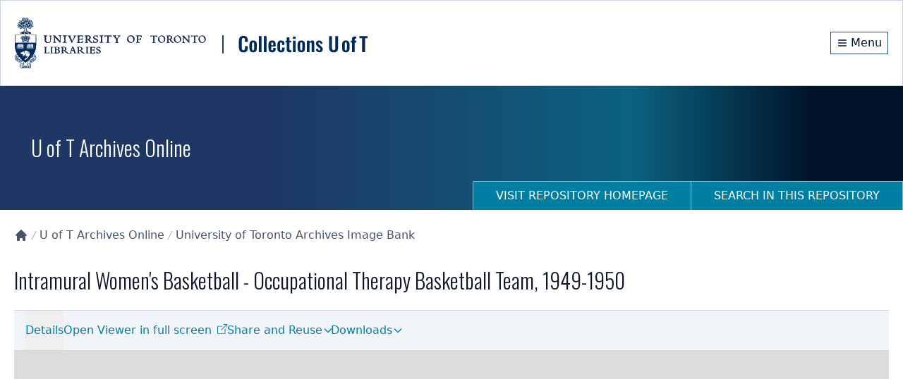

--- FILE ---
content_type: application/javascript; charset=UTF-8
request_url: https://collections.library.utoronto.ca/_next/static/chunks/7224-45dc96dd99296463.js
body_size: 3062
content:
"use strict";(self.webpackChunk_N_E=self.webpackChunk_N_E||[]).push([[7224],{2099:function(e,t,A){var l=A(7437),r=A(7648),n=A(3806),s=A(4638);t.Z=e=>{let{thumbnail:t,title:A,itemCount:a,pid:i,lang:o,alt:c=""}=e;return(0,l.jsx)(r.default,{className:"hover:cursor-pointer hover:no-underline",href:"/view/".concat(i),children:(0,l.jsxs)("div",{className:"flex h-full flex-col border border-gray-300 p-4 hover:shadow-xl",children:[(0,l.jsxs)("div",{className:"flex-grow",children:[(0,l.jsx)("div",{className:"margin-auto flex h-48 justify-center group-hover:opacity-75",children:(0,l.jsx)(n.default,{src:t,alt:c,width:250,height:250})}),(0,l.jsx)("div",{className:"relative mb-4 mt-2 flex-grow",children:(0,l.jsx)(s.default,{title:A,langAtt:o&&"none"!==o?{lang:o}:{}})})]}),(0,l.jsx)("div",{className:"break-words text-sm text-gray-500",title:"Digital Identifier: ".concat(i),children:i}),void 0!==a&&a>0&&(0,l.jsx)("div",{className:"pt-2",children:(0,l.jsxs)("span",{className:"bg-gray-200 p-1 text-sm text-gray-900",children:[a," ",1===a?"ITEM":"ITEMS"]})})]})},i)}},5465:function(e,t,A){var l=A(7437),r=A(2099);t.Z=e=>{let{data:t,showItemCount:A=!0}=e;return(0,l.jsx)("div",{className:"3xl:grid-cols-5 mb-10 grid grid-cols-2 gap-6 md:grid-cols-4",children:t&&t.map((e,t)=>{let n,s;let{pid:a,metadata:i,membersLength:o,title:c,lang:u}=e;if(c)n=c,s=u&&"none"!==u?{lang:u}:{};else{let e=i.find(e=>"Title"===e.label);if(e&&Array.isArray(e.value)&&e.value.length>0){let{lang:t,value:A}=e.value[0];n=A||"Undefined",s=t&&"none"!==t?{lang:t}:{}}else n="Undefined",s={}}let d="".concat("https://static.scholarsportal.info/collectionsuoft","/resources/").concat(a,"/tn/TN.jpg");return(0,l.jsx)(r.Z,{pid:a,title:n,thumbnail:d,...A?{itemCount:o||1}:{},...s},t)})})}},3806:function(e,t,A){var l=A(7437),r=A(3145),n=A(2265),s=A(6028);t.default=e=>{let{alt:t="",src:A,width:a,height:i,...o}=e,[c,u]=(0,n.useState)(null);(0,n.useEffect)(()=>{u(null)},[A]);let d=A&&""!==A.trim()?A:s.Z;return(0,l.jsx)("div",{className:"flex h-48 w-full content-center justify-center overflow-hidden",children:(0,l.jsx)(r.default,{alt:t,...o,width:a,height:i,className:"scale-100 transform object-scale-down transition duration-300 ease-in-out hover:scale-150",onError:()=>{u(Error("Image loading failed!"))},src:c?s.Z:d,loading:"lazy",placeholder:"empty"})})}},4638:function(e,t,A){A.d(t,{default:function(){return o}});var l=A(7437),r=A(2265),n=A(4887),s=e=>{let{children:t,x:A,y:r,contentRef:n}=e;return(0,l.jsx)("div",{style:{position:"absolute",pointerEvents:"none",left:0,top:0,transform:"translate3d(".concat(A,"px, ").concat(r,"px, 0)")},children:(0,l.jsx)("div",{ref:n,className:"tooltip w-[180px] bg-white",children:t})})},a=e=>{let{children:t,targetRect:A}=e,a=(0,r.useRef)(null),[i,o]=(0,r.useState)(0);(0,r.useLayoutEffect)(()=>{if(a.current){let{height:e}=a.current.getBoundingClientRect();o(e),console.log("Measured tooltip height: "+e)}},[]);let c=0,u=0;return null!==A&&(c=A.left,(u=A.top-i)<0&&(u=A.bottom)),(0,n.createPortal)((0,l.jsx)(s,{x:c,y:u,contentRef:a,children:t}),document.body)},i=e=>{let{tooltipContent:t,...A}=e,[n,s]=(0,r.useState)(null),i=(0,r.useRef)(null);return(0,l.jsxs)(l.Fragment,{children:[(0,l.jsx)("div",{...A,ref:i,onPointerEnter:()=>{if(i.current){let e=i.current.getBoundingClientRect();s({left:e.left+window.scrollX,top:e.top+window.scrollY,right:e.right+window.scrollX,bottom:e.bottom+window.scrollY})}},onPointerLeave:()=>{s(null)},children:A.children}),null!==n&&(0,l.jsx)(a,{targetRect:n,children:t})]})},o=e=>{let{title:t,langAtt:A}=e,n=(0,r.useRef)(null),[s,a]=(0,r.useState)(!1);return(0,r.useEffect)(()=>{let e=()=>{let e=n.current;e&&a(e.scrollHeight>e.clientHeight)};return e(),window.addEventListener("resize",e),()=>{window.removeEventListener("resize",e)}},[t]),s?(0,l.jsx)(i,{tooltipContent:(0,l.jsx)("div",{className:"text-tooltip bg-gray-900 p-2 font-medium text-white shadow-md",...A,children:t}),children:(0,l.jsx)("div",{ref:n,className:"line-clamp-3 text-left font-medium text-gray-900",...A,children:t})}):(0,l.jsx)("div",{ref:n,className:"line-clamp-3 text-left font-medium text-gray-900",...A,children:t})}},9258:function(e,t,A){function l(e,t){let A=Number(e);return isNaN(A)||A<=0?t:A}A.d(t,{Z:function(){return r}});var r=(0,A(9625).Ue)(e=>({documents:[],estimate:0,limitItemType:1,page:1,pageLength:12,facets:[],filters:[],setLimitItemType:t=>e({limitItemType:t}),setData:t=>e({estimate:l(t.estimate,0),page:l(t.page,1),pageLength:l(t.pageLength,12),facets:t.facets,filters:t.filters,documents:t.documents})}))},3307:function(e,t,A){A.d(t,{Z:function(){return o}});var l=A(2265),r=A(9376),n=A(9258);A(3079);var s=(0,A(2119).$)("2ed006ffc817c800cedfa1442682ffe2af100e35"),a=A(366),i=A(2212);function o(){let{repository:e,repositoryPid:t,fieldParams:A,limitItemType:o}=arguments.length>0&&void 0!==arguments[0]?arguments[0]:{},[c,u]=(0,l.useState)(null),[d,f]=(0,l.useState)(!0),[g,h]=(0,l.useState)(null),m=(0,r.useSearchParams)();(0,r.usePathname)();let x=(0,n.Z)()||{};return(0,l.useEffect)(()=>{(async()=>{f(!0);let l=m.get("sort"),r=m.get("q"),n=m.get("page"),c=null!==n?parseInt(n,10):1,d=m.get("pageLength"),g=null!==d?parseInt(d,10):12,p=1;p=null==o?0===m.getAll("itemType").length&&"0"===m.get("limitItemType")?0:1:o;let v=m.getAll("itemType"),E=m.getAll("creatorContributor"),w=m.getAll("callNumber"),j=m.getAll("date"),y=m.getAll("language"),b=m.getAll("typeOfResource"),B=m.getAll("subject"),N=m.getAll("genre"),z=m.getAll("place"),I=m.getAll("category"),O=m.getAll("colour"),Q=m.getAll("media"),C=m.getAll("rights"),D=A||await (0,a.Z)(m),P=m.get("collection"),S=P;null==P&&(S="all"===e?"utl:root":t||null);let Z=t&&t===S?{excludeCollectionFilter:!0}:{};try{let t={sort:l,qtext:r,page:c,pageLength:g,...S?{collection:S}:{},...e&&"all"!==e?{repository:e}:{},...Z,filter:{type:v,creatorContributor:E,callNumber:w,dateFacet:j,language:y,typeOfResource:b,genre:N,subject:B,place:z,category:I,colour:O,media:Q,rights:C},limitItemType:p,fieldParams:D};await (0,i.Z)(t);let A=await s(t);!A.error&&A.searchservice&&A.searchservice.results?(x.setData(A.searchservice.results),h(A.searchservice.results)):(console.error("Error: ".concat(A.searchservice.error)),u(A.searchservice.error.message))}catch(e){console.error(e),u(e)}finally{f(!1)}})()},[m]),{error:c,isLoading:d,data:g}}},366:function(e,t,A){A.d(t,{Z:function(){return l}});async function l(e){let t=[],A={};return e.forEach((e,t)=>{let l=t.match(/^(f|v|op)(\d+)$/);if(l){let[,t,r]=l;A[r]||(A[r]={}),A[r][t]=e}}),Object.values(A).forEach(e=>{t.push(e)}),t}},2212:function(e,t,A){A.d(t,{Z:function(){return function e(t){let A={};return Object.keys(t).forEach(l=>{if(null!==t[l]&&void 0!==t[l]){if(Array.isArray(t[l]))t[l].length>0&&(A[l]=t[l]);else if("object"==typeof t[l]&&null!==t[l]){let r=e(t[l]);Object.keys(r).length>0&&(A[l]=r)}else A[l]=t[l]}}),A}}})},6028:function(e,t){t.Z={src:"/_next/static/media/default.24eb2919.jpg",height:300,width:300,blurDataURL:"[data-uri]",blurWidth:8,blurHeight:8}}}]);